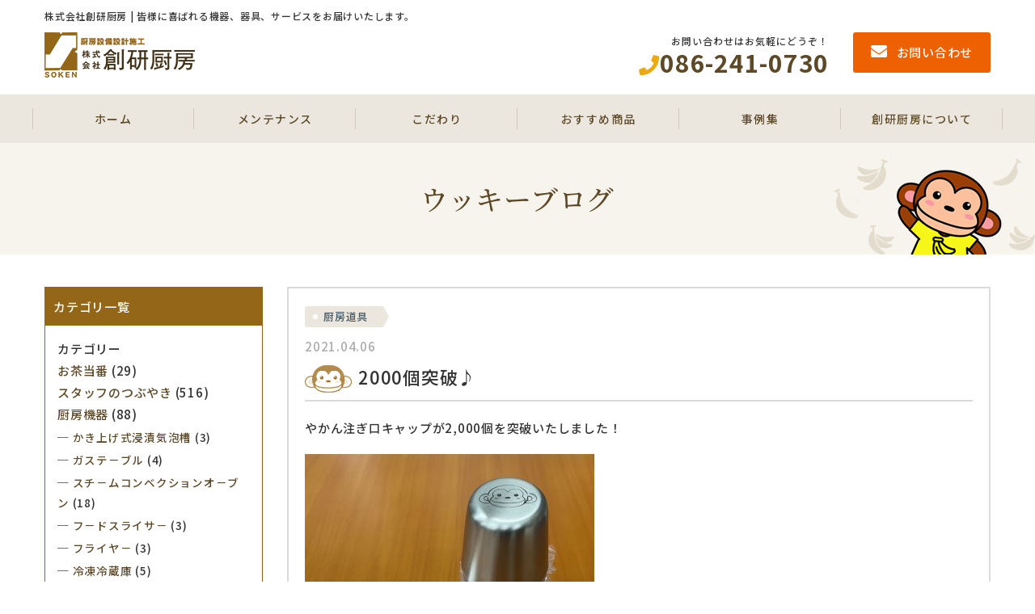

--- FILE ---
content_type: text/html; charset=UTF-8
request_url: https://uckybanana.com/%E5%8E%A8%E6%88%BF%E9%81%93%E5%85%B7/3534
body_size: 9267
content:
<!DOCTYPE html>
<!--[if IE 7]>
<html class="ie ie7" lang="ja">
<![endif]-->
<!--[if IE 8]>
<html class="ie ie8" lang="ja">
<![endif]-->
<!--[if !(IE 7) & !(IE 8)]><!-->
<html lang="ja">
<![endif]-->
<head>

<!-- Google tag (gtag.js) -->
<script async src="https://www.googletagmanager.com/gtag/js?id=G-HRZJWDE60H"></script>
<script>
  window.dataLayer = window.dataLayer || [];
  function gtag(){dataLayer.push(arguments);}
  gtag('js', new Date());

  gtag('config', 'G-HRZJWDE60H');
</script>

<meta charset="UTF-8">
<meta http-equiv="X-UA-Compatible" content="IE=edge">
<meta name="viewport" content="width=device-width, initial-scale=1">
<meta name="description" content="このページは株式会社創研厨房の厨房道具のページです。株式会社創研厨房 | 皆様に喜ばれる機器、器具、サービスをお届けいたします。">
<meta name="keywords" content="厨房道具,厨房,創研厨房,厨房機器,厨房器具,岡山,設計,保守,お茶当番,キッチングッズ,メンテナンス,修理,給茶機">
<meta name="format-detection" content="telephone=no">
<meta name="google-site-verification" content="EZBTs6yqP2-7Wpm_cZQ9B64oFqbpmYy6lOoH6qteYP4" />
<!-- The above 3 meta tags *must* come first in the head; any other head content must come *after* these tags -->
<title>2000個突破♪ | 株式会社創研厨房</title>
<!--Font Awesome-->
<link href="https://use.fontawesome.com/releases/v5.10.2/css/all.css" rel="stylesheet">
<!-- HTML5 shim and Respond.js for IE8 support of HTML5 elements and media queries -->
<!-- WARNING: Respond.js doesn't work if you view the page via file:// -->
<!--[if lt IE 9]>
<script src="https://oss.maxcdn.com/html5shiv/3.7.2/html5shiv.min.js"></script>
<script src="https://oss.maxcdn.com/respond/1.4.2/respond.min.js"></script>
<script src="https://uckybanana.com/wp-content/themes/wp_souken/js/css3-mediaqueries.js"></script>
<![endif]-->
<link href="https://fonts.googleapis.com/css?family=Noto+Sans+JP:500,700|Noto+Serif+JP:500&display=swap&subset=japanese" rel="stylesheet">
<link rel="shortcut icon" href="https://uckybanana.com/wp-content/themes/wp_souken/images/favicon.ico">
<link rel='dns-prefetch' href='//s.w.org' />
<link rel="alternate" type="application/rss+xml" title="株式会社創研厨房 &raquo; 2000個突破♪ のコメントのフィード" href="https://uckybanana.com/%e5%8e%a8%e6%88%bf%e9%81%93%e5%85%b7/3534/feed" />
		<script type="text/javascript">
			window._wpemojiSettings = {"baseUrl":"https:\/\/s.w.org\/images\/core\/emoji\/11\/72x72\/","ext":".png","svgUrl":"https:\/\/s.w.org\/images\/core\/emoji\/11\/svg\/","svgExt":".svg","source":{"concatemoji":"https:\/\/uckybanana.com\/wp-includes\/js\/wp-emoji-release.min.js?ver=4.9.28"}};
			!function(e,a,t){var n,r,o,i=a.createElement("canvas"),p=i.getContext&&i.getContext("2d");function s(e,t){var a=String.fromCharCode;p.clearRect(0,0,i.width,i.height),p.fillText(a.apply(this,e),0,0);e=i.toDataURL();return p.clearRect(0,0,i.width,i.height),p.fillText(a.apply(this,t),0,0),e===i.toDataURL()}function c(e){var t=a.createElement("script");t.src=e,t.defer=t.type="text/javascript",a.getElementsByTagName("head")[0].appendChild(t)}for(o=Array("flag","emoji"),t.supports={everything:!0,everythingExceptFlag:!0},r=0;r<o.length;r++)t.supports[o[r]]=function(e){if(!p||!p.fillText)return!1;switch(p.textBaseline="top",p.font="600 32px Arial",e){case"flag":return s([55356,56826,55356,56819],[55356,56826,8203,55356,56819])?!1:!s([55356,57332,56128,56423,56128,56418,56128,56421,56128,56430,56128,56423,56128,56447],[55356,57332,8203,56128,56423,8203,56128,56418,8203,56128,56421,8203,56128,56430,8203,56128,56423,8203,56128,56447]);case"emoji":return!s([55358,56760,9792,65039],[55358,56760,8203,9792,65039])}return!1}(o[r]),t.supports.everything=t.supports.everything&&t.supports[o[r]],"flag"!==o[r]&&(t.supports.everythingExceptFlag=t.supports.everythingExceptFlag&&t.supports[o[r]]);t.supports.everythingExceptFlag=t.supports.everythingExceptFlag&&!t.supports.flag,t.DOMReady=!1,t.readyCallback=function(){t.DOMReady=!0},t.supports.everything||(n=function(){t.readyCallback()},a.addEventListener?(a.addEventListener("DOMContentLoaded",n,!1),e.addEventListener("load",n,!1)):(e.attachEvent("onload",n),a.attachEvent("onreadystatechange",function(){"complete"===a.readyState&&t.readyCallback()})),(n=t.source||{}).concatemoji?c(n.concatemoji):n.wpemoji&&n.twemoji&&(c(n.twemoji),c(n.wpemoji)))}(window,document,window._wpemojiSettings);
		</script>
		<style type="text/css">
img.wp-smiley,
img.emoji {
	display: inline !important;
	border: none !important;
	box-shadow: none !important;
	height: 1em !important;
	width: 1em !important;
	margin: 0 .07em !important;
	vertical-align: -0.1em !important;
	background: none !important;
	padding: 0 !important;
}
</style>
<link rel='stylesheet' id='contact-form-7-css'  href='https://uckybanana.com/wp-content/plugins/contact-form-7/includes/css/styles.css?ver=5.1.3' type='text/css' media='all' />
<link rel='stylesheet' id='bootstrap-css'  href='https://uckybanana.com/wp-content/themes/wp_souken/css/bootstrap.css?ver=2019062561610' type='text/css' media='all' />
<link rel='stylesheet' id='ress-css'  href='https://uckybanana.com/wp-content/themes/wp_souken/css/ress.css?ver=2019050891650' type='text/css' media='all' />
<link rel='stylesheet' id='print-css'  href='https://uckybanana.com/wp-content/themes/wp_souken/css/print.css?ver=2019022063516' type='text/css' media='all' />
<link rel='stylesheet' id='colorbox-css'  href='https://uckybanana.com/wp-content/themes/wp_souken/css/colorbox.css?ver=2018030162812' type='text/css' media='all' />
<link rel='stylesheet' id='stylies-css'  href='https://uckybanana.com/wp-content/themes/wp_souken/style.css?ver=2023031534610' type='text/css' media='all' />
<link rel='stylesheet' id='lower-css'  href='https://uckybanana.com/wp-content/themes/wp_souken/lower.css?ver=2020121661441' type='text/css' media='all' />
<script type='text/javascript' src='https://uckybanana.com/wp-content/themes/wp_souken/js/jquery-1.12.3.min.js?ver=2017062123614'></script>
<script type='text/javascript' src='https://uckybanana.com/wp-content/themes/wp_souken/js/bootstrap.min.js?ver=2017062123614'></script>
<script type='text/javascript' src='https://uckybanana.com/wp-content/themes/wp_souken/js/jquery.colorbox-min.js?ver=2017083012448'></script>
<script type='text/javascript' src='https://uckybanana.com/wp-content/plugins/cf7-cost-calculator-price-calculation/frontend/js/cf7_calculator.js?ver=4.9.28'></script>
<link rel='https://api.w.org/' href='https://uckybanana.com/wp-json/' />
<link rel="EditURI" type="application/rsd+xml" title="RSD" href="https://uckybanana.com/xmlrpc.php?rsd" />
<link rel="wlwmanifest" type="application/wlwmanifest+xml" href="https://uckybanana.com/wp-includes/wlwmanifest.xml" /> 
<link rel='prev' title='池江璃花子さん' href='https://uckybanana.com/blog/3530' />
<link rel='next' title='岡山マラソン募集開始' href='https://uckybanana.com/blog/3538' />
<link rel="canonical" href="https://uckybanana.com/%e5%8e%a8%e6%88%bf%e9%81%93%e5%85%b7/3534" />
<link rel='shortlink' href='https://uckybanana.com/?p=3534' />
<link rel="alternate" type="application/json+oembed" href="https://uckybanana.com/wp-json/oembed/1.0/embed?url=https%3A%2F%2Fuckybanana.com%2F%25e5%258e%25a8%25e6%2588%25bf%25e9%2581%2593%25e5%2585%25b7%2F3534" />
<link rel="alternate" type="text/xml+oembed" href="https://uckybanana.com/wp-json/oembed/1.0/embed?url=https%3A%2F%2Fuckybanana.com%2F%25e5%258e%25a8%25e6%2588%25bf%25e9%2581%2593%25e5%2585%25b7%2F3534&#038;format=xml" />
		<style type="text/css">.recentcomments a{display:inline !important;padding:0 !important;margin:0 !important;}</style>
		</head>
<body class="post-template-default single single-post postid-3534 single-format-standard">
<header>
  <div id="pagetop" class="head container">
    <h1>株式会社創研厨房 | 皆様に喜ばれる機器、器具、サービスをお届けいたします。</h1>
    <div class="header__block">
      <div class="header__left">
        <h2><a href="https://uckybanana.com"><img class="img-responsive" src="https://uckybanana.com/wp-content/themes/wp_souken/images/header_logo.png" alt="株式会社創研厨房"></a></h2>
      </div>
      <div class="header__right">
        <div class="header__tel">
          <span class="header__txt hidden-xs">お問い合わせはお気軽にどうぞ！</span>
          <a href="tel:0862410730"><i class="fa fa-phone"></i><span class="hidden-xs">086-241-0730</span></a>
        </div>
        <div class="header__contact">
          <a href="https://uckybanana.com/contact">
            <i class="fa fa-envelope"></i><span class="hidden-xs">お問い合わせ</span>
          </a>
        </div>
      </div>
    </div>
  </div>
  <!-- .container-fluid end-->

  <!-- gloval nav start-->
  <!-- グローバルメニュー-->
  <div class="nav__bg">
    <nav class="navbar navbar-default m0" role="navigation">
      <!-- gloval nav-->
      <!-- スマートフォンサイズで表示されるメニューボタンとテキスト -->
      <div class="navbar-header">
        <!--メニューボタン
          data-toggle : ボタンを押したときにNavbarを開かせるために必要
          data-target : 複数navbarを作成する場合、ボタンとナビを紐づけるために必要
        -->
        <button type="button" class="navbar-toggle" data-toggle="collapse" data-target="#nav-menu-1">
          <span class="sr-only">Toggle navigation</span>
          <span class="icon-bar"></span>
          <span class="icon-bar"></span>
          <span class="icon-bar"></span>
        </button>
        <!-- タイトルなどのテキスト -->
        <!--<a class="navbar-brand" href="#">Designup.jp</a>-->
      </div>
      <div class="container">
        <div class="row">
          <div id="nav-menu-1" class="collapse navbar-collapse"><ul id="header-gloval" class="nav navbar-nav"><li id="menu-item-3076" class="menu-item menu-item-type-post_type menu-item-object-page menu-item-home menu-item-3076"><a title="ホーム" href="https://uckybanana.com/">ホーム</a></li>
<li id="menu-item-3078" class="menu-item menu-item-type-post_type menu-item-object-page menu-item-3078"><a title="メンテナンス" href="https://uckybanana.com/aboutmaintenance">メンテナンス</a></li>
<li id="menu-item-3080" class="menu-item menu-item-type-post_type menu-item-object-page menu-item-3080"><a title="こだわり" href="https://uckybanana.com/fastidious">こだわり</a></li>
<li id="menu-item-3081" class="menu-item menu-item-type-post_type_archive menu-item-object-product menu-item-has-children menu-item-3081 dropdown"><a title="おすすめ商品" href="#" data-toggle="dropdown" class="dropdown-toggle" aria-haspopup="true">おすすめ商品 <span class="caret"></span></a>
<ul role="menu" class=" dropdown-menu">
	<li id="menu-item-3077" class="menu-item menu-item-type-post_type menu-item-object-page menu-item-3077"><a title="お茶当番" href="https://uckybanana.com/about">お茶当番</a></li>
	<li id="menu-item-3352" class="menu-item menu-item-type-taxonomy menu-item-object-products menu-item-3352"><a title="やかんの注ぎ口" href="https://uckybanana.com/products/kettle">やかんの注ぎ口</a></li>
	<li id="menu-item-3838" class="menu-item menu-item-type-taxonomy menu-item-object-products menu-item-3838"><a title="食育食器" href="https://uckybanana.com/products/tableware">食育食器</a></li>
</ul>
</li>
<li id="menu-item-3082" class="menu-item menu-item-type-post_type_archive menu-item-object-newinstallation_list menu-item-has-children menu-item-3082 dropdown"><a title="事例集" href="#" data-toggle="dropdown" class="dropdown-toggle" aria-haspopup="true">事例集 <span class="caret"></span></a>
<ul role="menu" class=" dropdown-menu">
	<li id="menu-item-3087" class="menu-item menu-item-type-post_type_archive menu-item-object-newinstallation_list menu-item-3087"><a title="新設厨房事例" href="https://uckybanana.com/newinstallation">新設厨房事例</a></li>
	<li id="menu-item-3088" class="menu-item menu-item-type-post_type_archive menu-item-object-replacement_list menu-item-3088"><a title="機器入替事例" href="https://uckybanana.com/replacement">機器入替事例</a></li>
	<li id="menu-item-3089" class="menu-item menu-item-type-post_type_archive menu-item-object-repair_list menu-item-3089"><a title="メンテナンス事例" href="https://uckybanana.com/repair">メンテナンス事例</a></li>
	<li id="menu-item-3090" class="menu-item menu-item-type-post_type_archive menu-item-object-use_case_list menu-item-3090"><a title="お茶当番導入事例" href="https://uckybanana.com/use_case">お茶当番導入事例</a></li>
</ul>
</li>
<li id="menu-item-3091" class="menu-item menu-item-type-post_type menu-item-object-page menu-item-has-children menu-item-3091 dropdown"><a title="創研厨房について" href="#" data-toggle="dropdown" class="dropdown-toggle" aria-haspopup="true">創研厨房について <span class="caret"></span></a>
<ul role="menu" class=" dropdown-menu">
	<li id="menu-item-3092" class="menu-item menu-item-type-post_type menu-item-object-page current_page_parent menu-item-3092"><a title="ウッキーブログ" href="https://uckybanana.com/blog-list">ウッキーブログ</a></li>
	<li id="menu-item-3093" class="menu-item menu-item-type-post_type menu-item-object-page menu-item-3093"><a title="会社概要" href="https://uckybanana.com/company">会社概要</a></li>
	<li id="menu-item-3094" class="menu-item menu-item-type-post_type menu-item-object-page menu-item-3094"><a title="お客様の声" href="https://uckybanana.com/voice">お客様の声</a></li>
	<li id="menu-item-3095" class="menu-item menu-item-type-post_type menu-item-object-page menu-item-3095"><a title="よくあるご質問" href="https://uckybanana.com/faq">よくあるご質問</a></li>
	<li id="menu-item-3096" class="menu-item menu-item-type-post_type menu-item-object-page menu-item-3096"><a title="プライバシーポリシー" href="https://uckybanana.com/privacypolicy">プライバシーポリシー</a></li>
</ul>
</li>
</ul></div>        </div>
      </div>
    </nav>
  </div>
  <!-- //グローバルメニュー-->
  <!-- gloval nav end-->


  <!-- Global site tag (gtag.js) - Google Analytics -->
  <script async src="https://www.googletagmanager.com/gtag/js?id=UA-71063421-30"></script>
  <script>
    window.dataLayer = window.dataLayer || [];
    function gtag(){dataLayer.push(arguments);}
    gtag('js', new Date());

    gtag('config', 'UA-71063421-30');
  </script>
</header>
<aside>




<div  id="post-3534"  class="p-3534 2000%e5%80%8b%e7%aa%81%e7%a0%b4%e2%99%aaPage">

<main>
<!--/*▼基本的にここから下を編集*/-->

<div class="neck__block neck__bg--blog">
  <div class="container">
    <h2>
      ウッキーブログ
    </h2>
  </div>
</div>
<section class="main__wrap">
<div class="container">
<div class="row">
    <div class="main-content col-md-9 col-md-push-3">
      <div class="single__wrap">
    <div class="post">
             <div class="category__tag">
      <a href="https://uckybanana.com/category/%e5%8e%a8%e6%88%bf%e9%81%93%e5%85%b7">厨房道具</a>    </div>
      <h4 class="single__date"><i class="fa fa-clock-o"></i>2021.04.06</h4>
    <h3 class="single__title">
      <img src="https://uckybanana.com/wp-content/themes/wp_souken/images/icon2.png">2000個突破♪        
      </h3>
    <div class="post__content">
    <div class="clearfix">
    <p>やかん注ぎ口キャップが2,000個を突破いたしました！</p>
<p><a href="/wp-content/uploads/2021/04/FBCC08EB-1F8A-48F5-85BE-60C026799E21.jpg"><img src="/wp-content/uploads/2021/04/FBCC08EB-1F8A-48F5-85BE-60C026799E21-358x310.jpg" alt="" width="358" height="310" class="alignnone size-medium wp-image-3535" srcset="https://uckybanana.com/wp-content/uploads/2021/04/FBCC08EB-1F8A-48F5-85BE-60C026799E21-358x310.jpg 358w, https://uckybanana.com/wp-content/uploads/2021/04/FBCC08EB-1F8A-48F5-85BE-60C026799E21.jpg 622w" sizes="(max-width: 358px) 100vw, 358px" /></a></p>
<p>勢いを表現してみました♪</p>
<p>今年度中には10,000個超えもあるかも？</p>
    </div>
    </div>
  </div>    </div>

    <div class="single__pagenate">
<div class="paginate__wrap">
  <div class="paginate__block--next">
                <div class="nav-next single__button">
          <a href="https://uckybanana.com/%e5%8e%a8%e6%88%bf%e9%81%93%e5%85%b7/4063" title="足踏み">
          <span class="glyphicon glyphicon-menu-left"></span><span class="hidden-xs"> 次へ
          </span></a>
        </div>
          </div>

<div class="paginate__block--list">
  <div class="single__button nav-list">
    <a href="https://uckybanana.com/blog-list"><i class="fa fa-list"></i>一覧へ戻る</a>
</div>
</div>
<div class="paginate__block--prev">
                <div class="nav-previous single__button">
          <a href="https://uckybanana.com/%e5%8e%a8%e6%88%bf%e9%81%93%e5%85%b7/3468" title="厨房道具">
           <span class="hidden-xs">前へ </span><span class="glyphicon glyphicon-menu-right"></span>
          </a>
        </div>
        </div>
</div><!-- //.container end-->
</div>
</div>
<div class="side-content col-md-3 col-md-pull-9">
		<div class="category__block">
		<h4 class="category__title"> カテゴリ一覧 </h4>
		<li class="categories">カテゴリー<ul>	<li class="cat-item cat-item-20"><a href="https://uckybanana.com/category/tea" >お茶当番</a> (29)
</li>
	<li class="cat-item cat-item-1"><a href="https://uckybanana.com/category/blog" >スタッフのつぶやき</a> (516)
</li>
	<li class="cat-item cat-item-18"><a href="https://uckybanana.com/category/%e5%8e%a8%e6%88%bf%e6%a9%9f%e5%99%a8" >厨房機器</a> (88)
<ul class='children'>
	<li class="cat-item cat-item-37"><a href="https://uckybanana.com/category/%e5%8e%a8%e6%88%bf%e6%a9%9f%e5%99%a8/%e3%81%8b%e3%81%8d%e4%b8%8a%e3%81%92%e5%bc%8f%e6%b5%b8%e6%bc%ac%e6%b0%97%e6%b3%a1%e6%a7%bd" >かき上げ式浸漬気泡槽</a> (3)
</li>
	<li class="cat-item cat-item-32"><a href="https://uckybanana.com/category/%e5%8e%a8%e6%88%bf%e6%a9%9f%e5%99%a8/%e3%82%ac%e3%82%b9%e3%83%86%ef%bc%8d%e3%83%96%e3%83%ab" >ガステ－ブル</a> (4)
</li>
	<li class="cat-item cat-item-24"><a href="https://uckybanana.com/category/%e5%8e%a8%e6%88%bf%e6%a9%9f%e5%99%a8/%e3%82%b9%e3%83%81%ef%bc%8d%e3%83%a0%e3%82%b3%e3%83%b3%e3%83%99%e3%82%af%e3%82%b7%e3%83%a7%e3%83%b3%e3%82%aa%ef%bc%8d%e3%83%96%e3%83%b3" >スチ－ムコンベクションオ－ブン</a> (18)
</li>
	<li class="cat-item cat-item-29"><a href="https://uckybanana.com/category/%e5%8e%a8%e6%88%bf%e6%a9%9f%e5%99%a8/%e3%83%95%ef%bc%8d%e3%83%89%e3%82%b9%e3%83%a9%e3%82%a4%e3%82%b5%ef%bc%8d" >フ－ドスライサ－</a> (3)
</li>
	<li class="cat-item cat-item-34"><a href="https://uckybanana.com/category/%e5%8e%a8%e6%88%bf%e6%a9%9f%e5%99%a8/%e3%83%95%e3%83%a9%e3%82%a4%e3%83%a4%ef%bc%8d" >フライヤ－</a> (3)
</li>
	<li class="cat-item cat-item-25"><a href="https://uckybanana.com/category/%e5%8e%a8%e6%88%bf%e6%a9%9f%e5%99%a8/%e5%86%b7%e5%87%8d%e5%86%b7%e8%94%b5%e5%ba%ab" >冷凍冷蔵庫</a> (5)
</li>
	<li class="cat-item cat-item-26"><a href="https://uckybanana.com/category/%e5%8e%a8%e6%88%bf%e6%a9%9f%e5%99%a8/%e5%9b%9e%e8%bb%a2%e9%87%9c" >回転釜</a> (19)
</li>
	<li class="cat-item cat-item-30"><a href="https://uckybanana.com/category/%e5%8e%a8%e6%88%bf%e6%a9%9f%e5%99%a8/%e5%ba%96%e4%b8%81%e3%81%be%e3%81%aa%e6%9d%bf%e6%ae%ba%e8%8f%8c%e5%ba%ab" >庖丁まな板殺菌庫</a> (1)
</li>
	<li class="cat-item cat-item-27"><a href="https://uckybanana.com/category/%e5%8e%a8%e6%88%bf%e6%a9%9f%e5%99%a8/%e6%b6%88%e6%af%92%e4%bf%9d%e7%ae%a1%e5%ba%ab" >消毒保管庫</a> (3)
</li>
	<li class="cat-item cat-item-33"><a href="https://uckybanana.com/category/%e5%8e%a8%e6%88%bf%e6%a9%9f%e5%99%a8/%e7%82%8a%e9%a3%af%e5%99%a8" >炊飯器</a> (6)
</li>
	<li class="cat-item cat-item-23"><a href="https://uckybanana.com/category/%e5%8e%a8%e6%88%bf%e6%a9%9f%e5%99%a8/%e7%9f%a5%e3%81%a3%e3%81%a6%e3%81%8a%e3%81%8f%e3%81%b9%e3%81%8d%e5%85%b1%e9%80%9a%e4%ba%8b%e9%a0%85" >知っておくべき共通事項</a> (4)
</li>
	<li class="cat-item cat-item-28"><a href="https://uckybanana.com/category/%e5%8e%a8%e6%88%bf%e6%a9%9f%e5%99%a8/%e9%a3%9f%e5%99%a8%e6%b4%97%e6%b5%84%e6%a9%9f" >食器洗浄機</a> (6)
</li>
</ul>
</li>
	<li class="cat-item cat-item-19"><a href="https://uckybanana.com/category/%e5%8e%a8%e6%88%bf%e9%81%93%e5%85%b7" >厨房道具</a> (33)
</li>
</ul></li>		<ul class="category-list">
		  <li><a href="https://uckybanana.com/blog-list">すべて</a></li>
		</ul>
	</div>
	


  <div class="sidemenublock">
    <!--ここはサイド-->
	<div class="side_company">
		<div class="logo">
			<img class="img-responsive" src="https://uckybanana.com/wp-content/themes/wp_souken/images/souken-logo.png" alt="">
		</div>
		<div class="image_company">
			<img class="img-responsive" src="https://uckybanana.com/wp-content/themes/wp_souken/images/sidebar_1.jpg" alt="">
		</div>
		<div class="info_company">
			〒700-0926<br>
			岡山県岡山市北区西古松西町9-8<br>
			<span class="tel_fax"> TEL. 086-241-0730<br>
			FAX. 086-241-8259</span>
		</div>
		<div class="mailform">
			<div class="mail_atag">
				<a href="https://uckybanana.com/contact"><i class="fa fa-envelope"></i> お問い合わせ</a>
			</div>
			<div class="banner_mini"> <a href="https://uckybanana.com/blog-list">
		<img class="img-responsive" src="https://uckybanana.com/wp-content/themes/wp_souken/images/sidebar_9.jpg" alt="ウッキーブログ">
	</a> </div>
		</div>
		  <!-- ▼ここにLINE友だち追加ボタンを追加▼ -->
  <div class="line_add_button" style="margin-top:10px;">
  <a href="https://lin.ee/gl6xbOn" target="_blank" rel="noopener">
    <img src="https://scdn.line-apps.com/n/line_add_friends/btn/ja.png" alt="友だち追加" width="270" border="0">
  </a>
</div>

  <!-- ▲追加ここまで▲ -->
    </div>
    <div class="pickup_banner"> <a href="https://uckybanana.com/fastidious">
	<img class="img-responsive" src="https://uckybanana.com/wp-content/themes/wp_souken/images/sidebar_2.jpg" alt="創研厨房のこだわり">
</a> </div>
    <div class="pickup_banner"> <a href="https://uckybanana.com/aboutmaintenance">
	<img class="img-responsive" src="https://uckybanana.com/wp-content/themes/wp_souken/images/sidebar_3.jpg" alt="メンテナンス">
</a> </div>
    <div class="pickup_banner"> <a href="https://uckybanana.com/about">
	<img class="img-responsive" src="https://uckybanana.com/wp-content/themes/wp_souken/images/sidebar_4.jpg" alt="お茶当番">
</a> </div>
    <div class="case">
      <div class="side_title"> <img class="img-responsive" src="https://uckybanana.com/wp-content/themes/wp_souken/images/sidemidashi1.png" alt="CASE"> </div>
      <div class="banner_mini"> <a href="https://uckybanana.com/use_case">
		<img class="img-responsive" src="https://uckybanana.com/wp-content/themes/wp_souken/images/sidebar_5.jpg" alt="お茶登板導入事例">
	</a> </div>
      <div class="banner_mini"> <a href="https://uckybanana.com//repair">
		<img class="img-responsive" src="https://uckybanana.com/wp-content/themes/wp_souken/images/sidebar_6.jpg" alt="メンテナンス事例">
	</a> </div>
      <div class="banner_mini"> <a href="https://uckybanana.com/newinstallation">
		<img class="img-responsive" src="https://uckybanana.com/wp-content/themes/wp_souken/images/sidebar_7.jpg" alt="新設厨房事例">
	</a> </div>
      <div class="banner_mini"> <a href="https://uckybanana.com/replacement">
		<img class="img-responsive" src="https://uckybanana.com/wp-content/themes/wp_souken/images/sidebar_8.jpg" alt="機器入替事例">
	</a> </div>

      <div class="banner_mini"> <a href="https://uckybanana.com/voice">
		<img class="img-responsive" src="https://uckybanana.com/wp-content/themes/wp_souken/images/sidebar_10.jpg" alt="お客様の声">
	</a> </div>
    </div>
    <div class="information">
      <div class="side_title"> <img class="img-responsive" src="https://uckybanana.com/wp-content/themes/wp_souken/images/sidemidashi2.png" alt="INFORMATION"> </div>
      <div class="information_banner"> <a href="https://uckybanana.com/company">
	<i class="fa fa-angle-right"></i>会社概要
</a> </div>
      <div class="information_banner"> <a href="https://uckybanana.com/faq">
	<i class="fa fa-angle-right"></i>よくある質問
</a> </div>
      <div class="information_banner"> <a href="https://uckybanana.com/privacypolicy">
	<i class="fa fa-angle-right"></i>プライバシーポリシー
</a> </div>
    </div>
  </div>
</div>  </div><!-- //.row end-->
  </div><!-- //.container end-->

      </section>










<!--/*▼基本的にここから上を編集*/-->
</main><!-- .main-content end-->





<!-- .row end-->

</aside>



<footer class="footer__wrap">
  <div id="page-top"><a class="scroll" href="#pagetop">
  <img class="img-responsive" src="https://uckybanana.com/wp-content/themes/wp_souken/images/pagetop.png" alt="PAGE TOP">
</a></div>
<div class="footer__menu">
  <div class="container">
  <!-- フッターメニュー-->
  <div id="footernav" class="list-group"><ul id="footerlist" class="footermenu footernavbar"><li id="menu-item-3097" class="menu-item menu-item-type-post_type menu-item-object-page menu-item-home menu-item-3097"><a href="https://uckybanana.com/">トップ</a></li>
<li id="menu-item-3098" class="menu-item menu-item-type-post_type menu-item-object-page menu-item-3098"><a href="https://uckybanana.com/fastidious">創研厨房のこだわり</a></li>
<li id="menu-item-3099" class="menu-item menu-item-type-post_type menu-item-object-page menu-item-3099"><a href="https://uckybanana.com/aboutmaintenance">メンテナンス</a></li>
<li id="menu-item-3103" class="menu-item menu-item-type-post_type_archive menu-item-object-product menu-item-3103"><a href="https://uckybanana.com/product">おすすめ商品</a></li>
<li id="menu-item-3353" class="menu-item menu-item-type-taxonomy menu-item-object-products menu-item-3353"><a href="https://uckybanana.com/products/kettle">やかんの注ぎ口</a></li>
<li id="menu-item-3839" class="menu-item menu-item-type-taxonomy menu-item-object-products menu-item-3839"><a href="https://uckybanana.com/products/tableware">食育食器</a></li>
<li id="menu-item-3101" class="menu-item menu-item-type-post_type menu-item-object-page menu-item-3101"><a href="https://uckybanana.com/about">お茶当番</a></li>
<li id="menu-item-3102" class="menu-item menu-item-type-post_type_archive menu-item-object-use_case_list menu-item-3102"><a href="https://uckybanana.com/use_case">お茶当番導入事例</a></li>
<li id="menu-item-3104" class="menu-item menu-item-type-post_type_archive menu-item-object-repair_list menu-item-3104"><a href="https://uckybanana.com/repair">メンテナンス事例</a></li>
<li id="menu-item-3105" class="menu-item menu-item-type-post_type_archive menu-item-object-newinstallation_list menu-item-3105"><a href="https://uckybanana.com/newinstallation">新設厨房事例</a></li>
<li id="menu-item-3106" class="menu-item menu-item-type-post_type_archive menu-item-object-replacement_list menu-item-3106"><a href="https://uckybanana.com/replacement">機器入替事例</a></li>
<li id="menu-item-3107" class="menu-item menu-item-type-post_type menu-item-object-page menu-item-3107"><a href="https://uckybanana.com/company">会社概要</a></li>
<li id="menu-item-3108" class="menu-item menu-item-type-post_type menu-item-object-page menu-item-3108"><a href="https://uckybanana.com/faq">よくあるご質問</a></li>
<li id="menu-item-3109" class="menu-item menu-item-type-post_type menu-item-object-page menu-item-3109"><a href="https://uckybanana.com/voice">お客様の声</a></li>
<li id="menu-item-3110" class="menu-item menu-item-type-post_type menu-item-object-page current_page_parent menu-item-3110"><a href="https://uckybanana.com/blog-list">ウッキーブログ</a></li>
<li id="menu-item-3111" class="menu-item menu-item-type-post_type menu-item-object-page menu-item-3111"><a href="https://uckybanana.com/privacypolicy">プライバシーポリシー</a></li>
</ul></div>  <!-- //フッターメニュー-->
  </div>
</div>
<div class="footer__block">
<div class="container">
<div class="footer__inner">
  <div class="footer__left">
    <div class="footer__logo">
      <a href="https://uckybanana.com">
      <img class="img-responsive" src="https://uckybanana.com/wp-content/themes/wp_souken/images/footer_logo.png" alt="株式会社創研厨房">
    </a>
    </div>
    <div class="footer__address">
      <span class="footer__name">
        株式会社創研厨房
      </span>
      〒700-0926<br class="hidden-lg">岡山県岡山市北区西古松西町9-8
    </div>
  </div>
  <div class="footer__right">
    <div class="footer__tel">
      <span>お問い合わせはお気軽にどうぞ！</span>
      <a href="tel:0862410730"><i class="fa fa-phone"></i>086-241-0730</a>
    </div>
    <div class="footer__contact">
      <a href="https://uckybanana.com/contact">
        <i class="fa fa-envelope"></i>お問い合わせ
      </a>
    </div>
  </div>
</div>
</div>
</div>

<div class="copyright-box">
<p class="copyright text-center">Copyright &copy;2026 Soukenchubou All rights Reserved.</p>
</div>

</footer>
    <script>
         $(function() {
$(document).ready(function(){
    $("#page-top").hide();
    $(window).on("scroll", function() {
        if ($(this).scrollTop() > 100) {
            $("#page-top").fadeIn("fast");
        } else {
            $("#page-top").fadeOut("fast");
        }
        scrollHeight = $(document).height(); //ドキュメントの高さ 
        scrollPosition = $(window).height() + $(window).scrollTop(); //現在地 
        footHeight = $(".footer__wrap").innerHeight(); //footerの高さ（＝止めたい位置）

        if ( scrollHeight - scrollPosition  <= footHeight ) { //ドキュメントの高さと現在地の差がfooterの高さ以下になったら
          if( window.matchMedia('(max-width:991px)').matches ){
            foot_m = 30;
          }else{
            foot_m = 40;
          }
            $("#page-top").css({
                "position":"absolute", //pisitionをabsolute（親：wrapperからの絶対値）に変更
                "bottom": footHeight+foot_m
            });
        } else { //それ以外の場合は
            $("#page-top").css({
                "position":"fixed", //固定表示
                "bottom": "10px" //下から20px上げた位置に
            });
        }
    });

});
});

    //ライトボックス表示
    $(function() {
        $(".pop").colorbox({
        maxWidth:"95%",
        maxHeight:"95%",
        opacity: 0.7
      });
    });

    //スムーススクロール
    $(document).ready(function() {
        $(".scroll").click(function(){
            $('html,body').animate({ scrollTop: ($($(this).attr("href")).offset().top) });
            return false;
        });
    });

    </script>
<!-- <script>
$(document).ready(function(){
  $('.slick').slick({
  dots: false,
  autoplay:true,
  arrows: false,
  autoplaySpeed:3000,
  infinite: true,
  speed: 1000,
  fade: true,
  cssEase: 'linear'
  });
});
</script> -->
<!-- <script>
// widesliderスライダ―読み込み前の高さ確保
     var windoww = $(window).width();
     var slideh = windoww / 2.727;//高さ＝ウインドウ幅 割る 画像の比率（横幅÷高さ（手動計算））
     if(slideh >= 520){//ウインドウ幅に合わせて無限に高さが大きくならないように制限
      var slideh = 520;
     }
     $('.wideslider__wrap').css('min-height',slideh);

    $(window).on('load resize', function(){
     var windoww = $(window).width();
     var slideh = windoww / 2.727;
     if(slideh >= 520){
      var slideh = 520;
     }
     $('.wideslider__wrap').css('min-height',slideh);
 });
</script> -->



<script type='text/javascript'>
/* <![CDATA[ */
var wpcf7 = {"apiSettings":{"root":"https:\/\/uckybanana.com\/wp-json\/contact-form-7\/v1","namespace":"contact-form-7\/v1"}};
/* ]]> */
</script>
<script type='text/javascript' src='https://uckybanana.com/wp-content/plugins/contact-form-7/includes/js/scripts.js?ver=5.1.3'></script>
<script type='text/javascript' src='https://uckybanana.com/wp-includes/js/wp-embed.min.js?ver=4.9.28'></script>
  </body>
</html>

--- FILE ---
content_type: text/css
request_url: https://uckybanana.com/wp-content/themes/wp_souken/lower.css?ver=2020121661441
body_size: 3807
content:
@charset "UTF-8";
/*sidemenu*/
.side_company{
	padding-top:10px;
	background-color: #f2efe9;
	padding-bottom:15px;
}
.pickup_banner{
	margin-top: 20px;
}
.pickup_banner img{
	border-radius: 4px;
}
.logo{
	text-align: center;
	margin-bottom:10px;
}
.image_company{
	text-align: center;
}
.tel_fax{
	font-size: 17px;
}
.info_company{
	padding-left:10px;
	padding-top: 20px;
}

.mail_atag{
	padding-left: 10px;
	padding-right: 10px;
}

.mail_atag a{
	text-align:center;
	padding-top:19px;
	padding-bottom: 18px;
	background-color: #ed6103;
	border-radius: 4px;
	font-size:15px;
	margin-top:15px;
	color:#fff;
	display: inline-block;
	width:100%;
}


.mail_atag i{
	padding-right: 10px;
	font-size:20px;
}


.case{
	margin-top:30px;
}

.banner_mini{
	margin-top:15px;
}
.banner_mini img{
	border-radius: 4px;
}

.information{
	margin-top:30px;
}

.information_banner{
	border-bottom:1px dotted #000;
	padding-top:20px;
	padding-bottom:20px;
}
.information_banner a{
color:#000;
}
.information_banner i{
	padding-right:10px;
	color: #514736;
}
/*sidemenu*/

/*top-mainmenu*/
.midashititle{
	font-family: "Noto Serif JP", "游明朝", YuMincho, 'Yu Mincho', "HG明朝B", "HG明朝E", "ヒラギノ明朝 ProN W3", "Hiragino Mincho ProN", "ＭＳ Ｐ明朝", "ＭＳ 明朝", serif;
	font-size: 32px;
	color: #ed6103;
}
.catalog-flex{
	max-width: 870px;
}
.abouttext{
	margin-top:30px;
	font-size:15px;
	line-height: 26px;

}
.aboutright img{
	border-radius: 4px;
	border-color: #e7e5e0;
}
.pickupcontents{
	margin-top:70px;
}

.pickup_title{
	text-align: center;
}
.titleminitext{
text-align: center;
margin-bottom:30px;

}
.otyatoban{
	margin-top:40px;
	margin-bottom:40px;
}
.voice{
	background-color: #f2f0ed;
	padding-top:30px;
	padding-bottom:30px;
text-align: center;
border-radius: 4px;
margin-bottom:80px;
}
.voice img{
	border-radius:4px;
}
.voiceblock{
	padding-left: 20px;
}
.questionblock{
	padding-right:20px;
}
.pickup_1 img{
border-radius: 4px;
}
.works_1{
	margin-bottom:30px;
}
.works_1 img{
	border-radius: 4px;
}
.works_2{
	margin-bottom:80px;
}
.works_2 img{
	border-radius: 4px;
}
.linkbutton a{
		text-align:center;
	padding-top:15px;
	padding-bottom: 15px;
	background-color: #5d4927;
	border-radius: 4px;
	font-size:15px;
	color:#5d4927;
	color:#fff;
	margin-right: 10px;
	max-width: 270px;
	width:100%;
	position:relative;
	display:inline-block;
	text-decoration: none;
	}
	.linkbutton i{
		position:absolute;
		top:36%;
		right:20px;
	}
	.linkbutton_catalog a i{
		position:absolute;
	    top: 39%;
    right: 220px;
	}
	.linkbutton_catalog2 a i{
	position:absolute;
		    top: 37%;
    right: 240px;
		font-size:15px;
	}
	.linkbutton_catalog2 a{
		font-size: 13px;
		background-color: #514736;
		    width: 270px;
	}
.linkbutton_catalog a{
	font-size: 13px;
	background-color: #ed8d03;
	    width: 270px;
}
.catalog-flex{
	display: flex;
	margin-bottom:30px;
}
.buttonblock_blog{
	
	text-align: center;
}
.catalog{
	margin-top:90px;
	
}
.catalogtext{
	margin-bottom: 23px;
}

.buttontext{
	color:#fff;
	
}
.caution{
	margin-top: 20px;
}
.buttontext_catalog{
	    color: #fff;
    padding-left: 10px;
}
.loop__img{
	margin-bottom: 30px;
}
.loop__title{
	margin-top:10px;
	color: #ed6103;
}
.loop__date{
	margin-top:15px;
	color:#757575;
}
.txt__block{
margin-top:10px;
color:#000;
}

.img--center{
  position: relative;
        margin-left:auto;
    margin-right:auto;
    max-width:270px;
}

.img--center::before{
  	content:"";
    display: block;
    padding-top: 75%;/*4:3*/
}

.img--center img{
  position: absolute;
    top: 0;
    left: 0;
    bottom: 0;
    right: 0;
    margin:auto;
    height: auto;
    max-width:100%;
    max-height:100%;
width: auto;
}
.blog-main a{
	text-decoration: none;

}
.catalog_buttonblock a{
	text-decoration: none;
}
.buttonblock_blog a{
	text-decoration: none;
}
.catalog_buttonblock{
	display: flex;
}
.catalog_imageblock{
	width: 100%;
}
/*top-mainmenu*/

/*ochatoban-mainmenu*/

.ochatobanimage{
	margin-bottom: 20px;
}
.imageblock_ochamachine{
	margin-bottom:120px;
	margin-top:80px;
	position:relative;
}
.ochamachine_image{
	text-align: center;
}
.okomari{
	margin-bottom: 60px;
}
.okomari_block{
	margin-top: 20px;
}
.okomari_text{
	line-height: 28px;
	font-size:15px;
}
.okomari_text i{
	color:#ed8d04;
	font-size:15px;
}
.okomaritext_picture{
	display: flex;
	background-color: #f2f0ed;
	    padding-top: 20px;
    padding-bottom: 20px;
    border-radius: 4px;
    padding-left: 20px;
    padding-right: 20px;
        margin-bottom: 20px;
}
.okomari_image img{
	border-radius: 4px;
}
.okomari_image{
padding-left:70px;
}
.okomari_text p{
	padding-bottom: 5px;
}
.okomari_title{
	padding-bottom: 15px;
	border-bottom: 2px solid #dddbd9;
	font-size: 22px;
	line-height: 28px;
}
.okomari_title img{
	margin-right:10px;
}
.zenzidou_text{
	background-color: #ed8d04;
	font-size: 19px;
	border-radius: 4px;
	padding-left:20px;
	padding-right: 20px;
	    text-align: center;
    padding-top: 5px;
    padding-bottom: 5px;
    margin-top: 80px;
    color:#fff;
        max-width: 530px;
    margin-right: auto;
    margin-left: auto;
}
.omakase_text{
	color: #5d4927;
	font-size: 32px;
	font-family: "Noto Serif JP","游明朝", YuMincho, 'Yu Mincho', "HG明朝B", "HG明朝E", "ヒラギノ明朝 ProN W3", "Hiragino Mincho ProN", "ＭＳ Ｐ明朝", "ＭＳ 明朝", serif;
	margin-bottom: 20px;
	margin-top:20px;
	text-align: center;
	line-height: 1.2;
}
.salespointminitext{
	text-align: center;
}
.point_1{
	font-size: 16px;
	color: #ed6103;
	margin-bottom: 5px;
}
.point1_title{
	font-size: 30px;
	color:#5d4927;
font-family: "Noto Serif JP","游明朝", YuMincho, 'Yu Mincho', "HG明朝B", "HG明朝E", "ヒラギノ明朝 ProN W3", "Hiragino Mincho ProN", "ＭＳ Ｐ明朝", "ＭＳ 明朝", serif;
padding-bottom:20px;
border-bottom: 1px #dfdbd2 solid;
line-height: 1.2;
}
.titleblock{
	text-align: center;
	margin-bottom:30px;
}
.point1_circle{
	 position: absolute;
}
.circle1{
	   top: -40px;
       left: 180px;
}
.circle2{
	   top: -40px;
       right: 180px;
}
.circle3{
	   top: 180px;
       left: 30px;
}
.circle4{
	   top: 180px;
       right: 30px;
}
.circle5{
	   top: 400px;
       left: 180px;
}
.circle6{
	       top: 400px;
    right: 180px;
}
.caution_text{
	padding-top: 15px;
}
.ochamachine_caution{
padding-top:15px;
padding-bottom: 15px;
padding-left: 20px;
border-radius: 4px;
background-color: #f2f0ed;
    display: flex;
}
.point2_block{
	margin-top: 80px;
}
.lecture2_box{
	display: flex;
}
.lecture_title{
	color:#5d4927;
	font-size:18px;
	background-color: #f7f2ea;
	padding-top: 5px;
	padding-bottom: 5px;
	padding-left: 25px;
	position: relative;
}
.lecture_title:before{
	content:"";
	height: 3px;
	width:15px;
	background-color:#5d4927;
	display: block;
	position: absolute;
	z-index: 10;
	top: 50%;
	left: 0;
	transform: translateY(-40%);
	-webkit-transform: translateY(-40%);
	-ms-transform: translateY(-40%);
}
.lecture_picture{
	order:1;
}
.lecture_picture img{
	border-radius: 4px;
	border:3px solid #e7e5e0;
}
.lecture2_textbox{
	order: 2;
	    max-width: 570px;
    padding-left: 30px;
}
.lecturebox{
	margin-top:20px;
	margin-bottom: 40px;
}
.lecture3_picbox{
	position: relative;
}

.lecture3_picture2{
	position: absolute;
	    top: 20%;
    right: 0%;
}
.lecture3_picture2 img{
	border-top:2px #fff solid;
	border-left:2px #fff solid;
}
.lec2{
	padding-top:10px;
	border-top:1px solid #dfdbd2;
}
.lec2b{
	padding-bottom: 10px;
}
.lec2-1{
	padding-top: 0px;
	border-top: none;
}
.lec3{
	padding-top: 15px;
	padding-bottom: 15px;
	border-top:1px solid #dfdbd2;
}
.lec3-1{
	padding-top: 0px;
	border-top: none;
}

.point3_block{
	margin-top:80px;
}
.customervoice_block{
	margin-top: 80px;
}
.customoervoice_textblock{
	margin-top: 20px;
}
.customerminitext{
	margin-bottom: 30px;
}
.voice_customerbanner{
	margin-top:40px;
}
.minicustomervoice{
	margin-bottom: 20px;
	padding-top: 20px;
	padding-bottom: 20px;
	padding-left: 20px;
	padding-right: 20px;
	background-color: #f2f0ed;
	line-height: 28px;
font-size:15px;
vertical-align: middle;
    display: flex;
    border-radius: 4px;
}
.minicustomervoice img{
	margin-right:10px;

}
.normal_minitext{
line-height: 28px;
font-size:15px;
vertical-align: middle;
}

.compair_banner{margin-top: 40px;
	margin-bottom: 40px;
	    text-align: center;
}
.compairtext{
	font-size: 17px;
	margin-top: 45px;
}
.compairpicture{
	margin-top: 20px;
}
.green_box{
	color: #8db832;
}
.lecture_minititle{
	font-size: 17px;
	line-height: 28px;
	vertical-align: middle;
}
.introduce_row{
	margin-top: 25px;
}
.customer_kaoicon{
	padding-right:5px;
}
.compairbanner_div2 img{
	border-radius: 4px;
}
.compairpicture img{
	border-radius: 4px;
}
.introduce_picture img{
border-radius: 4px;
}
/*ochatoban-mainmenu*/


/*kodawari*/
.kodawari_title1{
	font-size: 32px;
	color: #ed8d03;
	font-family: "Noto Serif JP","游明朝", YuMincho, 'Yu Mincho', "HG明朝B", "HG明朝E", "ヒラギノ明朝 ProN W3", "Hiragino Mincho ProN", "ＭＳ Ｐ明朝", "ＭＳ 明朝", serif;
	margin-bottom: 20px;
}
.kodawari_title2{
	font-size: 30px;
	font-family: "Noto Serif JP","游明朝", YuMincho, 'Yu Mincho', "HG明朝B", "HG明朝E", "ヒラギノ明朝 ProN W3", "Hiragino Mincho ProN", "ＭＳ Ｐ明朝", "ＭＳ 明朝", serif;
	padding-top:5px;
	padding-bottom: 5px;
	background-color: #f7f2ea;
	color: #5d4927;
	margin-top: 60px;
	margin-bottom: 30px;
text-align: center;
}
.reasontitle_k{
	font-family: "Noto Serif JP","游明朝", YuMincho, 'Yu Mincho', "HG明朝B", "HG明朝E", "ヒラギノ明朝 ProN W3", "Hiragino Mincho ProN", "ＭＳ Ｐ明朝", "ＭＳ 明朝", serif;
	font-size: 28px;
	border-bottom: 2px solid #dfdbd2;
	padding-bottom: 5px;
	margin-bottom: 10px;
}
.kodawarireason{
	margin-bottom: 20px;
}
.backgroundblock_chabatake{
	position: relative;	
}
.ochatobanmodelimage{
	position: absolute;
	
	left:60px;
bottom: -40px;
}

.ochatoban_bigimage{
	border-radius: 4px;
	background-image:url(images/backgroundchabatake.jpg);
}

.bigimage_midashi{
text-align: center;	
}
.logo_ochatoban{
	text-align: center;
}
.voiceblock_kodawari{
	padding-left: 0px;
	margin-top: 10px;
}
.bigimage_banner{
	margin-top: 20px;
	text-align: center;
}
.bigimage_midashi{
font-family: "Noto Serif JP","游明朝", YuMincho, 'Yu Mincho', "HG明朝B", "HG明朝E", "ヒラギノ明朝 ProN W3", "Hiragino Mincho ProN", "ＭＳ Ｐ明朝", "ＭＳ 明朝", serif;
font-size: 24px;	
line-height: 28px;
padding-bottom:10px;
padding-top: 10px;
border-top:2px solid #7cb74c;
border-bottom:2px solid #7cb74c;
 background-color: rgba(255,255,255,0.6);

}
.logo_ochatoban{
	margin-bottom: 20px;
}
.ochatoban_bigimage{
	margin-top: 40px;
	padding-bottom: 90px;
}
.bigimage_midashi{
	    max-width: 340px;
    margin-right: auto;
    margin-left: auto;
}
.bigimage_textblock{
	padding-left: 420px;
	padding-top: 40px;
	padding-right: 20px;
}
.reasontitle_k img{
padding-bottom: 5px;
}
/*kodawari*/
/* =======================================
    レスポンシブ
======================================= */
@media only screen and (max-width: 1199px){
	.okomari_image{
		padding-left: 0px;
		line-height: 18px;
		    text-align: center;
	}
	

	.abouttext{
		    margin-top: 15px;
    line-height: 20px;
	}
	.midashititle{
		font-size: 24px;
	}
	.aboutright{
	margin-top: 20px;
}
.image_company{
	padding-right: 10px;
	padding-left: 10px;
}
.circle1{
	  
       left: 120px;
}
.circle2{
	   
       right: 120px;
}
.circle3{
	  
       left: 0px;
}
.circle4{
	
       right: 0px;
}
.circle5{
	   
       left: 120px;
}
.circle6{
	      
    right: 120px;
}
.minicustomervoice img{
	margin-right:10px;
	text-align: center;
}


.bigimage_midashi{
	font-size: 20px;
}
.bigimage_textblock {
    padding-left: 360px;
    padding-right: 60px;
}
.ochatoban_bigimage {
    padding-bottom: 20px;
}
.ochatobanmodelimage {
    bottom: 0px;
    max-width: 240px;
}
}

@media only screen and (max-width: 991px){
		.linkbutton_catalog a{
		margin-bottom: 10px;
	}


.mail_atag{
	margin-left: 0;
}
.mailform{
	max-width: 250px;
	margin-right: auto;
    margin-left: auto;
}
.sidemenublock{
max-width: 270px;
margin:auto;
}
.catalog{
	margin-bottom:70px;
}
.image_company{
	padding-right: 0px;
	padding-left: 0px;
}
.introduce_ochatoban{
	margin-bottom: 70px;
}
.backgroundblock_chabatake{
	margin-bottom: 30px;
}
.ochatoban_bigimage{
	margin-bottom: 30px;
}
}

@media only screen and (max-width: 767px){
	.compairpicture{
		text-align: center;
	}
.ochatobanimage{
text-align: center;
}
.catalog_buttonblock{
display: inline-block;
}
.catalog_buttonblocktop{
	text-align: center;
}
	.bigimage_textblock{
	padding-left: 0px;
	padding-right: 0px;	
	}
	.caution_text{
	padding-top: 10px;
}
.okomari_title img{
	margin-right:0px;
}
.circle_div{
	display: flex;
	flex-wrap: wrap;
	    justify-content: center;
}
	.point1_circle{
	position:static;
	}
	.blog-main{
		text-align: center;
	}
.works_1{
	text-align: center;
	margin-bottom: 25px;
}
.works_2{
	text-align: center;
}
.works-ochatoban{
	margin-bottom: 25px;
}
.works_shinsetsu{
	margin-bottom: 25px;
}
.voiceblock{
	padding-left:0px;
	margin-bottom: 20px;
}
.questionblock{
	padding-right: 0px;
}
.catalog_buttonblock{
	text-align: center;
}
.linkbutton_catalog2{
	margin-left: 0px;
}
.linkbutton{
	margin-right: 0px;
}
.pickup_picture1{
	margin-bottom: 20px;
}
.pickup_1{
	text-align: center;
}
.aboutright{
	text-align: center;
	
}
.okomaritext_picture{
	display: inline-block;
	    width: 100%;
}
.lecture2_box{
	display: inline-block;

}
.lecture2_textbox{
		max-width: none;
	padding-left: 0px;
}
.lecture_picture{
	margin-top: 10px;
	    text-align: center;
}
.lecture3_picture2{
	position: static;
	margin-left: 20px;
}
.lecture3_picbox{
	display: flex;
	justify-content:center;
}
.compairbanner_div1{
	margin-bottom: 10px;
}
.okomari_title{
	font-size: 18px;
}
.introduce_picture{
	margin-top: 20px;
	text-align: center;
}
.omakase_text{
	font-size: 24px;
}
.point1_title{
	font-size: 22px;
}
.zenzidou_text{
	margin-top: 40px;
}
.imageblock_ochamachine{
	margin-top:20px;
	margin-bottom: 20px;
}
.ochamachine_caution img{
    width: 26px;
    height: 30px;
}
.caution_image{
	text-align: center;
}
.ochamachine_caution{
	padding-left: 10px;
    padding-right: 10px;
    font-size: 13px;
    display: inline-block;
    text-align: center;
    width: 100%;
}
.okomari_image{
	padding-top: 20px;
}
.customervoice_block{
	margin-top: 30px;
}
.point3_block{
	margin-top:40px;
}
.compair_banner{
	margin-top: 20px;
}
.voice_customerbanner {
	margin-top: 0px;
}
.koe{
	line-height: 22px;
	font-size: 15px;
}
.customerminitext{
	margin-bottom: 20px;
}
.voice{
	margin-bottom: 40px;
}
.compairtext{
	margin-top: 20px;
}
	.salespointminitext{
	text-align:left;
}
.point2_block{
	margin-top:40px;
}
.backgroundblock_chabatake{
	
	position: static;
}
.bigimage_textblock{
	position: static;
	text-align: center;
max-width: 340px;
    margin-left: auto;
    margin-right: auto;
    padding-top: 0px;
    margin-bottom: 20px;
}
.backgroundblock_chabatake{
	margin-bottom: 30px;
	border-radius: 4px;
	position:relative;
	background-image:url(images/backgroundchabatake.jpg);
}

.background_chabatake img {
 max-width: 100%;
}
.ochatobanmodelimage{
	position: static;
	    max-width: 220px;
    margin-right: auto;
    margin-left: auto;
}
.ochatoban_bigimage{
	background-image:none;
	margin-top: 0px;
	    padding-bottom: 0px;
}
.otyatoban{
	text-align: center;
}
}

@media only screen and (max-width: 576px) {
.catalog_imageblock{
	max-width:80%;
	    margin-right: auto;
    margin-left: auto;
}
.reasontitle_k img{
padding-bottom: 2px;
}

	.lecture_title{
		font-size: 16px;
	}
	.normal_minitext {
    line-height: 22px;
    font-size: 14px;
}
	.lecture_minititle{
		font-size: 15px;
	}
.point1_title{
	font-size:22px;
}
.otyatoban{
	margin-top: 20px;
	margin-bottom: 20px;
}
.titleminitext{
	margin-bottom:20px;
	margin-top: 0px;
}

.linkbutton_catalog{
	margin-bottom: 10px;
}
.catalog-flex{
	display: block;
	text-align: center;
}
.catalog{
	margin-top: 50px;
	
}
.works_2{
	margin-bottom: 50px;
}

.pickupcontents{
	margin-top: 50px;
}
.point1_circle{
	    height: 130px;
    width: 130px;
}

.omakase_text{
	font-size: 24px;
	text-align: left;
}

.lecture3_picture2{
	margin-left: 10px;
}
.zenzidou_text{
	margin-top: 40px;
	font-size: 15px;
	text-align: left;
}
.minicustomervoice{
	display: inline-block;
}
.customer_kaoicon{
	    padding-bottom: 5px;
    text-align: center;
}
.bigimage_midashi{
	font-size: 18px;
	    padding-bottom: 5px;
    padding-top: 5px;
}
.kodawari_title1{
	font-size: 24px;
}
.kodawari_title2{
	font-size: 20px;
	    margin-top: 30px;
	    margin-bottom: 10px;
}
.reasontitle_k{
	font-size: 20px;
	margin-bottom: 0px;
}
.bigimage_banner{
margin-top: 10px;
}
.logo_ochatoban{
	margin-bottom: 10px;
}
}